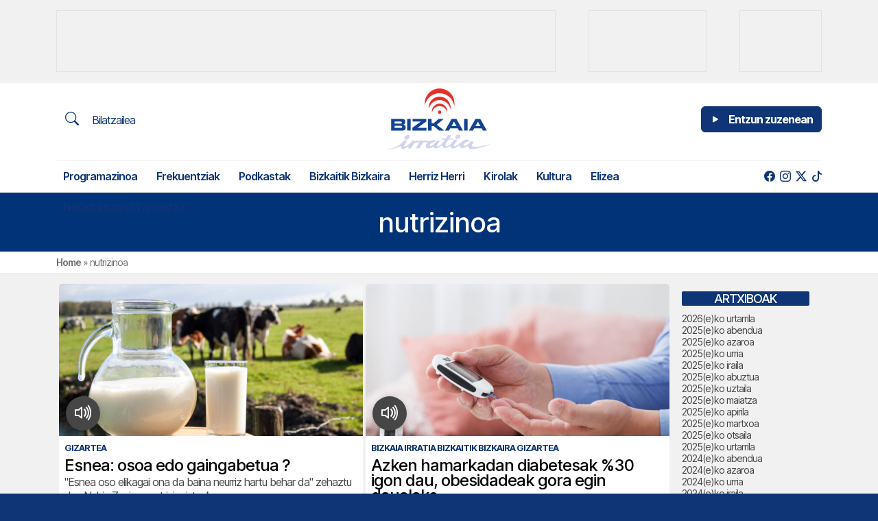

--- FILE ---
content_type: text/html; charset=UTF-8
request_url: https://bizkaiairratia.eus/tag/nutrizinoa/
body_size: 18965
content:
<!doctype html>
<html lang="eu">
<head>
	<meta charset="UTF-8">
	<meta name="viewport" content="width=device-width, initial-scale=1">
	<link rel="profile" href="https://gmpg.org/xfn/11">
	<meta name="theme-color" content="#d1d3ec">
	
		
	<meta name='robots' content='index, follow, max-image-preview:large, max-snippet:-1, max-video-preview:-1' />

	<!-- This site is optimized with the Yoast SEO plugin v26.8 - https://yoast.com/product/yoast-seo-wordpress/ -->
	<title>nutrizinoa-ko albisteak | Bizkaia Irratia</title>
	<link rel="canonical" href="https://bizkaiairratia.eus/tag/nutrizinoa/" />
	<meta property="og:locale" content="en_US" />
	<meta property="og:type" content="article" />
	<meta property="og:title" content="nutrizinoa-ko albisteak | Bizkaia Irratia" />
	<meta property="og:url" content="https://bizkaiairratia.eus/tag/nutrizinoa/" />
	<meta property="og:site_name" content="Bizkaia Irratia" />
	<meta property="og:image" content="https://birratia.mediasector.es/wp-content/uploads/2022/06/22200727/bizkaia-irratia.png" />
	<meta property="og:image:width" content="1200" />
	<meta property="og:image:height" content="600" />
	<meta property="og:image:type" content="image/png" />
	<meta name="twitter:card" content="summary_large_image" />
	<meta name="twitter:site" content="@bizkaiairratia" />
	<script type="application/ld+json" class="yoast-schema-graph">{"@context":"https://schema.org","@graph":[{"@type":"CollectionPage","@id":"https://bizkaiairratia.eus/tag/nutrizinoa/","url":"https://bizkaiairratia.eus/tag/nutrizinoa/","name":"nutrizinoa-ko albisteak | Bizkaia Irratia","isPartOf":{"@id":"https://bizkaiairratia.eus/#website"},"primaryImageOfPage":{"@id":"https://bizkaiairratia.eus/tag/nutrizinoa/#primaryimage"},"image":{"@id":"https://bizkaiairratia.eus/tag/nutrizinoa/#primaryimage"},"thumbnailUrl":"https://birratia.mediasector.es/wp-content/uploads/2023/02/06140415/ESNEA-e1675688683533.jpg","breadcrumb":{"@id":"https://bizkaiairratia.eus/tag/nutrizinoa/#breadcrumb"},"inLanguage":"eu"},{"@type":"ImageObject","inLanguage":"eu","@id":"https://bizkaiairratia.eus/tag/nutrizinoa/#primaryimage","url":"https://birratia.mediasector.es/wp-content/uploads/2023/02/06140415/ESNEA-e1675688683533.jpg","contentUrl":"https://birratia.mediasector.es/wp-content/uploads/2023/02/06140415/ESNEA-e1675688683533.jpg","width":2000,"height":1125,"caption":"Milk on wooden plate with cows on the background"},{"@type":"BreadcrumbList","@id":"https://bizkaiairratia.eus/tag/nutrizinoa/#breadcrumb","itemListElement":[{"@type":"ListItem","position":1,"name":"Home","item":"https://bizkaiairratia.eus/"},{"@type":"ListItem","position":2,"name":"nutrizinoa"}]},{"@type":"WebSite","@id":"https://bizkaiairratia.eus/#website","url":"https://bizkaiairratia.eus/","name":"Bizkaia Irratia","description":"Bizkaiko irratia","publisher":{"@id":"https://bizkaiairratia.eus/#organization"},"potentialAction":[{"@type":"SearchAction","target":{"@type":"EntryPoint","urlTemplate":"https://bizkaiairratia.eus/?s={search_term_string}"},"query-input":{"@type":"PropertyValueSpecification","valueRequired":true,"valueName":"search_term_string"}}],"inLanguage":"eu"},{"@type":"Organization","@id":"https://bizkaiairratia.eus/#organization","name":"Bizkaia Irratia","url":"https://bizkaiairratia.eus/","logo":{"@type":"ImageObject","inLanguage":"eu","@id":"https://bizkaiairratia.eus/#/schema/logo/image/","url":"https://birratia.mediasector.es/wp-content/uploads/2022/06/22200727/bizkaia-irratia.png","contentUrl":"https://birratia.mediasector.es/wp-content/uploads/2022/06/22200727/bizkaia-irratia.png","width":1200,"height":600,"caption":"Bizkaia Irratia"},"image":{"@id":"https://bizkaiairratia.eus/#/schema/logo/image/"},"sameAs":["https://facebook.com/bizkaiairratia","https://x.com/bizkaiairratia"]}]}</script>
	<!-- / Yoast SEO plugin. -->


<script id="wpp-js" src="https://bizkaiairratia.eus/wp-content/plugins/wordpress-popular-posts/assets/js/wpp.min.js?ver=7.3.6" data-sampling="0" data-sampling-rate="100" data-api-url="https://bizkaiairratia.eus/wp-json/wordpress-popular-posts" data-post-id="0" data-token="f236717938" data-lang="0" data-debug="0"></script>
<style id='wp-img-auto-sizes-contain-inline-css'>
img:is([sizes=auto i],[sizes^="auto," i]){contain-intrinsic-size:3000px 1500px}
/*# sourceURL=wp-img-auto-sizes-contain-inline-css */
</style>
<style id='wp-emoji-styles-inline-css'>

	img.wp-smiley, img.emoji {
		display: inline !important;
		border: none !important;
		box-shadow: none !important;
		height: 1em !important;
		width: 1em !important;
		margin: 0 0.07em !important;
		vertical-align: -0.1em !important;
		background: none !important;
		padding: 0 !important;
	}
/*# sourceURL=wp-emoji-styles-inline-css */
</style>
<style id='classic-theme-styles-inline-css'>
/*! This file is auto-generated */
.wp-block-button__link{color:#fff;background-color:#32373c;border-radius:9999px;box-shadow:none;text-decoration:none;padding:calc(.667em + 2px) calc(1.333em + 2px);font-size:1.125em}.wp-block-file__button{background:#32373c;color:#fff;text-decoration:none}
/*# sourceURL=/wp-includes/css/classic-themes.min.css */
</style>
<link rel='stylesheet' id='gn-frontend-gnfollow-style-css' href='https://bizkaiairratia.eus/wp-content/plugins/gn-publisher/assets/css/gn-frontend-gnfollow.min.css?ver=1.5.26' media='all' />
<link rel='stylesheet' id='radiopopular-style-css' href='https://bizkaiairratia.eus/wp-content/themes/bizkaiairratia/style.css?ver=0.94' media='all' />
            <style id="wpp-loading-animation-styles">@-webkit-keyframes bgslide{from{background-position-x:0}to{background-position-x:-200%}}@keyframes bgslide{from{background-position-x:0}to{background-position-x:-200%}}.wpp-widget-block-placeholder,.wpp-shortcode-placeholder{margin:0 auto;width:60px;height:3px;background:#dd3737;background:linear-gradient(90deg,#dd3737 0%,#571313 10%,#dd3737 100%);background-size:200% auto;border-radius:3px;-webkit-animation:bgslide 1s infinite linear;animation:bgslide 1s infinite linear}</style>
            <link rel="icon" href="https://birratia.mediasector.es/wp-content/uploads/2022/04/22200801/cropped-bizkaia-irratia-32x32.jpg" sizes="32x32" />
<link rel="icon" href="https://birratia.mediasector.es/wp-content/uploads/2022/04/22200801/cropped-bizkaia-irratia-192x192.jpg" sizes="192x192" />
<link rel="apple-touch-icon" href="https://birratia.mediasector.es/wp-content/uploads/2022/04/22200801/cropped-bizkaia-irratia-180x180.jpg" />
<meta name="msapplication-TileImage" content="https://birratia.mediasector.es/wp-content/uploads/2022/04/22200801/cropped-bizkaia-irratia-270x270.jpg" />

	<script src="https://cdnjs.cloudflare.com/ajax/libs/howler/2.2.3/howler.min.js"></script>
	<script src="https://cdn.jsdelivr.net/gh/arvgta/ajaxify@8.2.9/ajaxify.min.js"></script>

	<script>
    // Initialize ajaxify to make the player persistent over navigation
    let ajaxify = new Ajaxify({
        elements: '#page',
        selector: 'a:not(.no-ajaxy)',
        forms: 'form:not(.no-ajaxy)',
        prefetchoff: true,
        scrolltop: false,
        bodyClasses: true,
        alwayshints: "embed.js",
        cb: function() {
            setTimeout(function() {
                window.scrollTo({
                    top: 0,
                    behavior: 'smooth'
                });
            }, 100);

            // Trigger a custom event for other scripts to listen to
            document.dispatchEvent(new Event('ajaxifyLoaded'));
        }
    });
	</script>
</head>

<body class="archive tag tag-nutrizinoa tag-938 wp-theme-bizkaiairratia">

<div id="page" class="site ">
	
	<!-- Global site tag (gtag.js) - Google Analytics -->
<script async src="https://www.googletagmanager.com/gtag/js?id=G-NF3R5HWVBG"></script>
<script>
  window.dataLayer = window.dataLayer || [];
  function gtag(){dataLayer.push(arguments);}
  gtag('js', new Date());

  gtag('config', 'G-NF3R5HWVBG', {
	  send_page_view: false
	});
	
  gtag('event', 'page_view', {
		page_title: 'Esnea: osoa edo gaingabetua ?',
		page_location: 'https://bizkaiairratia.eus/tag/nutrizinoa',
		send_to: 'G-NF3R5HWVBG'
	  });
	  
	  	  
	  		
				
		
</script>
	<div class="cabecera p-0 sticky-top">
		
		<div id="publizidadea-goiko" class="bg-light py-3 d-none d-lg-flex">

			<div class="container d-flex justify-content-between">
			
				<!-- Revive Adserver Etiqueta iFrame - Generated with Revive Adserver v5.5.1 -->
				<iframe class="border border-gray" id='ad7bc7db' name='ad7bc7db' src='https://adserver.mediasector.es/www/delivery/afr.php?zoneid=5&amp;cb=29447' frameborder='0' scrolling='no' width='728' height='90' allow='autoplay'><a href='https://adserver.mediasector.es/www/delivery/ck.php?n=a9478c0e&amp;cb=31348' target='_blank'><img src='https://adserver.mediasector.es/www/delivery/avw.php?zoneid=5&amp;cb=60471&amp;n=a9478c0e' border='0' alt='' /></a></iframe>
				
				<!-- Posición especial para Lanbide -->
				<!-- Revive Adserver Etiqueta iFrame - Generated with Revive Adserver v5.5.1 -->
				<iframe class="border border-gray" id='a2ca03e6' name='a2ca03e6' src='https://adserver.mediasector.es/www/delivery/afr.php?zoneid=23&amp;cb=48420' frameborder='0' scrolling='no' width='172' height='90' allow='autoplay'><a href='https://adserver.mediasector.es/www/delivery/ck.php?n=a1b860e2&amp;cb=INSERT_RANDOM_NUMBER_HERE' target='_blank'><img src='https://adserver.mediasector.es/www/delivery/avw.php?zoneid=23&amp;cb=INSERT_RANDOM_NUMBER_HERE&amp;n=a1b860e2' border='0' alt='' /></a></iframe>
									
				<!-- Revive Adserver Etiqueta iFrame - Generated with Revive Adserver v5.5.1 -->
				<iframe class="d-none d-xl-block border border-gray" id='a5b548e3' name='a5b548e3' src='https://adserver.mediasector.es/www/delivery/afr.php?refresh=30&amp;zoneid=4&amp;cb=31446' frameborder='0' scrolling='no' width='120' height='90' allow='autoplay'><a href='https://adserver.mediasector.es/www/delivery/ck.php?n=a573ab3e&amp;cb=35295' target='_blank'><img src='https://adserver.mediasector.es/www/delivery/avw.php?zoneid=4&amp;cb=82017&amp;n=a573ab3e' border='0' alt='Publizidadea' height='90' width='120' style="min-height:90px" /></a></iframe>
				
			</div>

		</div>

		<header id="masthead" class="site-header">
	
			<div class="container-fluid container-xl">
				
				<div class="row">
					
					<div class="col-4 d-flex flex-column align-items-start my-auto py-auto">
	
						<!-- Menú hamburguesa para móvil -->
			
						<a id="noti-box" class="solomovil" onclick="toggleNav()" href="#">
							<i id="menu-barras" onclick="toggleMenuBar()" class="text-reset bi bi-list fs-3" aria-hidden="true"></i>
						</a>
						
						<!-- Bilatzailea -->
						
						<a class="btn btn-primary-outline text-primary d-none d-xl-block" href="/bilatu">
							<i class="text-reset bi bi-search text-primary fs-5 me-3"></i> Bilatzailea
						</a>
				
					</div>
				
				<div class="col-4 site-branding">
					
						
						<div class="site-title noselect py-2 position-relative">
							
							
							<a title="Bizkaia Irratia" href="https://bizkaiairratia.eus/" rel="home">
	
								<svg class="logo d-none d-lg-block m-auto" width="150px" height="auto" xmlns="http://www.w3.org/2000/svg" viewBox="0 0 736.98 439.23"><defs><style>.cls-1,.cls-2{fill:#124395;}.cls-1,.cls-3{fill-rule:evenodd;}.cls-3,.cls-4{fill:#d2d4ec;}.cls-5{fill:#e63027;}</style></defs><g id="Capa_2" data-name="Capa 2"><g id="Capa_1-2" data-name="Capa 1"><path class="cls-1" d="M129.63,282.13c0-18.05-6.84-19.57-18.26-21.31,11.2-2.28,15.44-6.74,15.44-20.33,0-16.19-9.35-20.87-23-20.87H25.83V303.1H106.7c12.28,0,22.93-3.15,22.93-21Zm-34-28.7H50.39V238.54H95.18c8.69,0,8.91,14.89.43,14.89Zm2.83,16.09c8.48,0,8.26,14.45-.22,14.45H50.39V269.52Z"/><polygon class="cls-2" points="165.3 303.1 165.3 219.62 140.52 219.62 140.52 303.1 165.3 303.1 165.3 303.1"/><polygon class="cls-2" points="278.68 303.1 278.68 283.54 214.77 283.54 277.27 238.1 277.27 219.62 179.33 219.62 179.33 237.67 239.66 237.67 177.7 283.1 177.7 303.1 278.68 303.1 278.68 303.1"/><polygon class="cls-2" points="405.45 303.1 352.84 260.82 402.51 219.62 365.77 219.62 330.77 250.06 315.45 250.06 315.45 219.62 290.23 219.62 290.23 303.1 315.45 303.1 315.45 270.82 330.77 270.82 368.71 303.1 405.45 303.1 405.45 303.1"/><path class="cls-1" d="M539.92,303.1l-46.74-83.48H458.61L411.66,303.1h28.26L448.4,288h55.22l8,15.1Zm-45.44-31.19H457.74L476,239l18.47,32.94Z"/><polygon class="cls-2" points="573.31 303.1 573.31 219.62 548.53 219.62 548.53 303.1 573.31 303.1 573.31 303.1"/><path class="cls-1" d="M711.15,303.1l-46.74-83.48H629.84l-47,83.48h28.26l8.48-15.1h55.21l8,15.1Zm-45.44-31.19H629L647.23,239l18.48,32.94Z"/><path class="cls-3" d="M0,437.06c1.64,4.27,8.4,1,14,.66s29.77-4.61,43.9-8.88,38-15,38-15-3.8,20.57,12.49,21.56,44.42-21.88,44.42-21.88l-5.26,11.68a4.17,4.17,0,0,0,0,3.62c1,1.64,3.29,4.6,5.26,4.27s8.22-1.64,10.52-2,4.93-.66,6.9-3.61,12-19.25,14.65-22.87,9.06-12.82,21.22-14.79a188.63,188.63,0,0,1,21.37-2.3l-19.72,35s-4.28,5.92,0,8.55c2.56,1.58,8.72-.11,13.63-.73,3.27-.42,6,.47,6.75.07,2-1,9.2-13.8,9.2-13.8S244.4,403.34,251,397.1c0,0,4.75-7.89,18.74-9.53s18.27-.33,18.27-.33-13.15,12.63-14.47,22.35,1,20.57,14.14,21.55,18.59-1.64,25.16-3.94,14.8-8.88,14.8-8.88-.15,12.66,14.32,12.49c27.79-.33,48.5-23.85,48.5-23.85S389.3,427.2,408,429.17c0,0,18.26-.15,30.1-8.22L450,412.88s-1.17,14.65,9.21,17.28,25-.66,36.2-8.22,20-13.34,20-13.34-1.46,16.3,12,19.58,31.74-4.42,40-9.53,9.53-6.43,9.53-6.43-2,24.51,26.15,25.17S733,405,733,405s9.53-4.93-1-2.63-58.7,13-74,15.3-33.57,3.95-44.42,1-14.46-6.76-5.59-18.26,12.82-16.91,7.24-18.08c-2.1-.44-4.9.82-7.57.65a33.46,33.46,0,0,1-8.54-1.82l-3.62.33s-14.94,19-29.77,27.13c-11.69,6.43-27.42,7.87-19.58-4.93,6.25-10.19,11.51-14.79,21.23-18.41,9.06-3.37,15.12-3.47,17.42-6.1s3.29-5.91-7.23-9.53-25.83.33-33.72,4.93-27.28,22.54-39,30.43-21.75,13.13-26.81,10.37c-7.56-4.13,1.13-14.79,11.5-28.45s10.71-12,9.72-14-4.79-3.95-7.09-3.62-4.93.66-6.24.33-4.28-2.3-6.58-2-2.3,1-3.94,3S458.19,396.77,447,404.33s-27.79,16.8-30.75,10.38-1.5-15.46,9.86-31.09,11-15.3,11-15.3,28.46-1,30.1-1,2-1.64,3.62-3.62,5.44-1.55,4.25-3.27c-.94-1.35-32.38-.34-32.38-.34l12.82-19.25s1.32-5.26-.33-5.59-3.29-1.64-4.27-.66-2.3,2.3-4.28,2-4.6-2-6.24-2.63-4.75-1.64-9.53,5.26-13.67,21.23-13.67,21.23H388.13s-1,.33.33,3.28,1,4.93,3.62,4.93h19.25s-11,17.28-20.57,26.82-26.66,25.2-35,21.88c-8.09-3.22.15-14.14,8.55-24.84s13.66-15.64,9.39-16.62-5.28.06-8.24-.59-7.07-1.39-10-.4-6.24,6.1-9.86,11-20.89,24.47-30.1,27.29-15.63,3.28-14.64-2.3,9.06-16.11,18.26-19.07c8-2.58,20.24-7.56,20.24-7.56s5.26-.19,3.61-6.43-13.15-9.21-27.79-4.27-18.6,6.9-18.6,6.9-7.89-2.63-12.82-3-4.27-.33-4.27-.33,3.76-5.59-11.36-2.63-13.48,4.6-13.48,4.6-3-4.93-6.24-4.27-1.46.05-4.28-1.64c-4.93-3-10,4.6-10,4.6a40.48,40.48,0,0,1-8.55.33c-4.6-.33-5.92-.33-5.92-.33s-.14-6.9-11.5-2.63-11.69,4.27-11.69,4.27-2.3-5.26-4.61-5.26-3.28.33-4.6.33-5.07-2-9.53,2.3-16.44,18.41-29.77,28.46S122,422.06,119.39,418.88c-2.26-2.76-2-6.33,3.63-14.22s14.14-22,14.14-22l1.31-2.15a5.8,5.8,0,0,0-1.31-3.29c-1.32-1.64-3-2.3-4.28-2s-2.63,1.31-4.27,1-3.29-3.95-7.23-3-5.92,3.94-8.22,6.24S98,398.89,81.75,408.6s-38.32,20.57-58.23,23.86-22.21,3-22.21,3L0,437.06Z"/><path class="cls-4" d="M147.2,335.26c-11.36-1-18.26,4.42-22.53,10.85s-5.78,18.92,6.24,22.53a21.68,21.68,0,0,0,15.64-2.95c7.88-4.93,13.81-13.58,10.84-21.88-1.64-4.61-3.93-7.86-10.19-8.55Z"/><path class="cls-4" d="M510,332.25c-11.36-1-18.26,4.42-22.54,10.85s-4.17,17.29,7.85,20.9a25.87,25.87,0,0,0,16.3-3.57c7.89-4.93,11.55-11.32,8.58-19.63-1.64-4.6-5-8.42-10.19-8.55Z"/><path class="cls-5" d="M331.47,128a55.1,55.1,0,0,1,95.71,46.44,55.1,55.1,0,0,0-108.72-2.87,55,55,0,0,1,13-43.57Z"/><path class="cls-5" d="M313.69,85.85a78.66,78.66,0,0,1,136.64,66.3,78.67,78.67,0,0,0-155.22-4.1,78.49,78.49,0,0,1,18.58-62.2Z"/><path class="cls-5" d="M292.9,36.53a106.21,106.21,0,0,1,184.5,89.52,106.22,106.22,0,0,0-209.58-5.54,105.91,105.91,0,0,1,25.08-84Z"/><path class="cls-5" d="M360.85,170.51a12.21,12.21,0,1,1,12.2,12.2,12.21,12.21,0,0,1-12.2-12.2Z"/></g></g></svg>
								
								<svg class="d-block m-auto d-lg-none mt-1" width="120" height="auto" viewBox="0 0 719 148" xmlns="http://www.w3.org/2000/svg" xmlns:xlink="http://www.w3.org/1999/xlink">
									<g id="Capa21">
										<g id="Capa1-2">
											<path id="Trazado" fill="#ffffff" fill-rule="evenodd" stroke="none" d="M 285.899994 46.199982 C 285.899994 32.899994 280.899994 31.799988 272.399994 30.5 C 280.700012 28.799988 283.799988 25.5 283.799988 15.5 C 283.799988 3.5 276.899994 0.100006 266.799988 0.100006 L 209.199997 0.100006 L 209.199997 61.699997 L 268.899994 61.699997 C 278 61.699997 285.899994 59.400009 285.899994 46.199982 L 285.899994 46.199982 Z M 260.799988 25 L 227.399994 25 L 227.399994 14 L 260.5 14 C 266.799988 14 267 25 260.799988 25 L 260.799988 25 Z M 262.899994 36.899994 C 269.200012 36.899994 269 47.600006 262.700012 47.600006 L 227.399994 47.600006 L 227.399994 36.899994 L 262.899994 36.899994 Z"/>
											<path id="path1" fill="#ffffff" stroke="none" d="M 312.200012 61.699997 L 312.200012 0.100006 L 293.899994 0.100006 L 293.899994 61.699997 L 312.200012 61.699997 Z"/>
											<path id="path2" fill="#ffffff" stroke="none" d="M 395.899994 61.699997 L 395.899994 47.299988 L 348.700012 47.299988 L 394.899994 13.699982 L 394.899994 0.100006 L 322.600006 0.100006 L 322.600006 13.399994 L 367.100006 13.399994 L 321.299988 46.899994 L 321.299988 61.699997 L 395.899994 61.699997 Z"/>
											<path id="path3" fill="#ffffff" stroke="none" d="M 489.5 61.699997 L 450.600006 30.5 L 487.299988 0.100006 L 460.200012 0.100006 L 434.399994 22.600006 L 423 22.600006 L 423 0.100006 L 404.399994 0.100006 L 404.399994 61.699997 L 423 61.699997 L 423 37.899994 L 434.399994 37.899994 L 462.399994 61.699997 L 489.5 61.699997 Z"/>
											<path id="path4" fill="#ffffff" fill-rule="evenodd" stroke="none" d="M 588.799988 61.699997 L 554.299988 0.100006 L 528.799988 0.100006 L 494.100006 61.699997 L 515 61.699997 L 521.299988 50.600006 L 562 50.600006 L 567.900024 61.699997 L 588.799988 61.699997 Z M 555.200012 38.699982 L 528.099976 38.699982 L 541.599976 14.399994 L 555.200012 38.699982 L 555.200012 38.699982 Z"/>
											<path id="path5" fill="#ffffff" stroke="none" d="M 613.400024 61.699997 L 613.400024 0.100006 L 595.099976 0.100006 L 595.099976 61.699997 L 613.400024 61.699997 Z"/>
											<path id="path6" fill="#ffffff" fill-rule="evenodd" stroke="none" d="M 715.200012 61.699997 L 680.700012 0.100006 L 655.200012 0.100006 L 620.5 61.699997 L 641.400024 61.699997 L 647.700012 50.600006 L 688.5 50.600006 L 694.400024 61.699997 L 715.200012 61.699997 Z M 681.599976 38.699982 L 654.5 38.699982 L 668 14.399994 L 681.599976 38.699982 L 681.599976 38.699982 Z"/>
											<path id="path7" fill="#ffffff" fill-rule="evenodd" stroke="none" d="M 174.899994 145.599991 C 176.100006 148.800003 181.100006 146.300003 185.199997 146.099991 C 189.300003 145.800003 207.199997 142.699997 217.600006 139.500015 C 228 136.300003 245.699997 128.400009 245.699997 128.400009 C 245.699997 128.400009 242.899994 143.599991 254.899994 144.300003 C 266.899994 145.000015 287.700012 128.100006 287.700012 128.100006 L 283.799988 136.699997 C 283.399994 137.500015 283.399994 138.500015 283.799988 139.400009 C 284.5 140.599991 286.200012 142.800003 287.700012 142.599991 C 289.200012 142.400009 293.799988 141.400009 295.5 141.099991 C 297.200012 140.800003 299.100006 140.599991 300.600006 138.400009 C 302.100006 136.199997 309.5 124.199997 311.399994 121.5 C 313.299988 118.800003 318.100006 112 327.100006 110.600006 C 332.299988 109.699997 337.600006 109.199997 342.899994 108.900009 L 328.299988 134.699997 C 328.299988 134.699997 325.100006 139.099991 328.299988 141.000015 C 330.200012 142.199997 334.700012 140.900009 338.399994 140.500015 C 340.799988 140.199997 342.799988 140.800003 343.399994 140.599991 C 344.899994 139.900009 350.200012 130.400009 350.200012 130.400009 C 350.200012 130.400009 355.399994 120.600006 360.299988 116 C 360.299988 116 363.799988 110.199997 374.100006 109 C 384.399994 107.800003 387.600006 108.800003 387.600006 108.800003 C 387.600006 108.800003 377.899994 118.100006 376.899994 125.300003 C 375.899994 132.500015 377.600006 140.500015 387.299988 141.199997 C 397 141.900009 401 140.000015 405.899994 138.300003 C 410.799988 136.599991 416.799988 131.699997 416.799988 131.699997 C 416.799988 131.699997 416.700012 141.000015 427.399994 140.900009 C 447.899994 140.699997 463.200012 123.300003 463.200012 123.300003 C 463.200012 123.300003 462.299988 138.199997 476.100006 139.699997 C 476.100006 139.699997 489.600006 139.599991 498.299988 133.599991 L 507.099976 127.600006 C 507.099976 127.600006 506.200012 138.400009 513.900024 140.400009 C 521.599976 142.400009 532.400024 139.900009 540.599976 134.300003 C 548.900024 128.699997 555.400024 124.5 555.400024 124.5 C 555.400024 124.5 554.299988 136.500015 564.299988 139.000015 C 574.200012 141.400009 587.700012 135.699997 593.799988 132.000015 C 599.900024 128.199997 600.799988 127.300003 600.799988 127.300003 C 600.799988 127.300003 599.299988 145.400009 620.099976 145.900009 C 640.900024 146.400009 716 122 716 122 C 716 122 723 118.400009 715.299988 120.100006 C 707.5 121.800003 672 129.699997 660.700012 131.400009 C 649.400024 133.099991 635.900024 134.300003 627.900024 132.099991 C 619.900024 129.900009 617.200012 127.100006 623.799988 118.600006 C 630.299988 110.100006 633.299988 106.100006 629.099976 105.300003 C 627.5 105 625.5 105.900009 623.5 105.800003 C 621.299988 105.600006 619.200012 105.199997 617.200012 104.5 L 614.5 104.699997 C 614.5 104.699997 603.5 118.699997 592.5 124.699997 C 583.900024 129.400009 572.299988 130.500015 578 121.100006 C 582.599976 113.600006 586.5 110.199997 593.700012 107.5 C 600.400024 105 604.900024 104.900009 606.599976 103 C 608.299988 101.100006 609 98.600006 601.299988 96 C 593.5 93.300003 582.200012 96.199997 576.400024 99.600006 C 570.599976 103 556.299988 116.199997 547.599976 122.100006 C 538.900024 127.900009 531.5 131.800003 527.799988 129.800003 C 522.200012 126.800003 528.599976 118.900009 536.299988 108.800003 C 544 98.699997 544.200012 99.900009 543.5 98.5 C 542.799988 97 540 95.600006 538.299988 95.800003 C 536.599976 96 534.700012 96.300003 533.700012 96 C 532.700012 95.699997 530.5 94.300003 528.799988 94.5 C 527.099976 94.699997 527.099976 95.199997 525.900024 96.699997 C 524.700012 98.199997 513.200012 116 504.900024 121.600006 C 496.600006 127.199997 484.399994 134.000015 482.200012 129.300003 C 480 124.600006 481.100006 117.900009 489.5 106.300003 C 497.899994 94.800003 497.600006 95 497.600006 95 C 497.600006 95 518.599976 94.300003 519.799988 94.300003 C 521 94.300003 521.299988 93.100006 522.5 91.600006 C 523.700012 90.100006 526.5 90.5 525.599976 89.199997 C 524.900024 88.199997 501.700012 88.900009 501.700012 88.900009 L 511.200012 74.699997 C 511.200012 74.699997 512.200012 70.800003 511 70.600006 C 509.799988 70.400009 508.599976 69.400009 507.799988 70.100006 C 507.099976 70.800003 506.099976 71.800003 504.599976 71.600006 C 503.099976 71.400009 501.200012 70.100006 500 69.699997 C 498.799988 69.199997 496.5 68.5 493 73.600006 C 489.5 78.699997 482.899994 89.300003 482.899994 89.300003 L 461.399994 89.300003 C 461.399994 89.300003 460.700012 89.5 461.600006 91.699997 C 462.5 93.900009 462.299988 95.300003 464.299988 95.300003 L 478.5 95.300003 C 478.5 95.300003 470.399994 108.100006 463.299988 115.100006 C 456.200012 122.100006 443.600006 133.699997 437.5 131.300003 C 431.5 128.900009 437.600006 120.900009 443.799988 113 C 450 105.100006 453.899994 101.5 450.700012 100.699997 C 447.5 100 446.799988 100.699997 444.600006 100.300003 C 442.399994 99.800003 439.399994 99.300003 437.200012 100 C 435 100.699997 432.600006 104.5 429.899994 108.100006 C 427.200012 111.699997 414.5 126.199997 407.700012 128.199997 C 400.899994 130.300003 396.200012 130.599991 396.899994 126.5 C 397.600006 122.400009 403.600006 114.600006 410.399994 112.400009 C 416.299988 110.5 425.299988 106.800003 425.299988 106.800003 C 425.299988 106.800003 429.200012 106.699997 428 102.100006 C 426.799988 97.5 418.299988 95.300003 407.5 98.900009 C 396.700012 102.5 393.799988 104 393.799988 104 C 393.799988 104 388 102.100006 384.299988 101.800003 C 380.600006 101.5 381.100006 101.600006 381.100006 101.600006 C 381.100006 101.600006 383.899994 97.5 372.700012 99.699997 C 361.5 101.900009 362.700012 103.100006 362.700012 103.100006 C 362.700012 103.100006 360.5 99.5 358.100006 99.900009 C 355.700012 100.400009 357 99.900009 354.899994 98.699997 C 351.299988 96.5 347.5 102.100006 347.5 102.100006 C 345.399994 102.400009 343.299988 102.5 341.200012 102.300003 C 337.799988 102.100006 336.799988 102.100006 336.799988 102.100006 C 336.799988 102.100006 336.700012 97 328.299988 100.199997 C 319.899994 103.400009 319.700012 103.400009 319.700012 103.400009 C 319.700012 103.400009 318 99.5 316.299988 99.5 C 314.600006 99.5 313.899994 99.699997 312.899994 99.699997 C 311.899994 99.699997 309.200012 98.199997 305.899994 101.400009 C 302.600006 104.600006 293.799988 115 283.899994 122.400009 C 274.100006 129.800003 264.700012 134.800003 262.799988 132.400009 C 261.100006 130.400009 261.299988 127.699997 265.5 121.900009 C 269.700012 116.100006 275.899994 105.699997 275.899994 105.699997 L 276.899994 104.100006 C 276.799988 103.199997 276.5 102.400009 275.899994 101.699997 C 274.899994 100.5 273.700012 100 272.700012 100.199997 C 271.799988 100.400009 270.799988 101.199997 269.5 100.900009 C 268.200012 100.600006 267.100006 98 264.200012 98.699997 C 261.299988 99.400009 259.799988 101.600006 258.100006 103.300003 C 256.399994 105 246.899994 117.600006 234.899994 124.800003 C 222.899994 132.000015 206.600006 140.000015 191.899994 142.400009 C 177.199997 144.800003 175.5 144.599991 175.5 144.599991 L 174.899994 145.599991 Z"/>
											<path id="path8" fill="#ffffff" stroke="none" d="M 283.600006 70.5 C 275.200012 69.800003 270.100006 73.800003 267 78.5 C 263.799988 83.199997 262.700012 92.5 271.600006 95.100006 C 275.600006 95.900009 279.700012 95.100006 283.100006 92.900009 C 288.899994 89.300003 293.299988 82.900009 291.100006 76.699997 C 289.899994 73.400009 288.200012 71 283.600006 70.5 Z"/>
											<path id="path9" fill="#ffffff" stroke="none" d="M 551.400024 68.300003 C 543 67.600006 537.900024 71.600006 534.799988 76.300003 C 531.599976 81 531.700012 89.100006 540.599976 91.699997 C 544.799988 92.199997 549 91.199997 552.599976 89.100006 C 558.400024 85.5 561.099976 80.699997 558.900024 74.600006 C 557.700012 71.199997 555.299988 68.400009 551.400024 68.300003 Z"/>
											<path id="path10" fill="#ffffff" stroke="none" d="M 52 103 C 68.099998 84.5 96 82.600006 114.5 98.600006 C 126.399994 108.900009 131.899994 124.800003 129 140.300003 C 125.699997 116.100006 103.400002 99.100006 79.099998 102.400009 C 60.199997 105 45.099998 119.300003 41.599998 138.000015 C 39.799999 125.400009 43.599998 112.600006 52 103 L 52 103 Z"/>
											<path id="path11" fill="#ffffff" stroke="none" d="M 37.700001 69.100006 C 60.599998 42.699982 100.599998 39.899994 126.899994 62.900009 C 143.899994 77.699997 151.699997 100.300003 147.5 122.400009 C 142.800003 87.800003 110.900002 63.600006 76.300003 68.300003 C 49.400002 72 27.799999 92.400009 22.700001 119.100006 C 20.299999 101.100006 25.700001 82.800003 37.700001 69.100006 Z"/>
											<path id="path12" fill="#ffffff" stroke="none" d="M 21 29.5 C 51.900002 -6.100006 105.900002 -9.899994 141.5 21.100006 C 164.399994 41 175 71.699997 169.399994 101.5 C 163 54.799988 120 22 73.199997 28.399994 C 36.900002 33.399994 7.700001 61 0.9 97 C -2.6 72.600006 4.8 48 21 29.5 L 21 29.5 Z"/>
											<path id="path13" fill="#ffffff" stroke="none" d="M 75.599998 137.199997 C 75.599998 131.800003 80 127.400009 85.400002 127.400009 C 90.800003 127.400009 95.199997 131.800003 95.199997 137.199997 C 95.199997 142.599991 90.800003 147.000015 85.400002 147.000015 C 85.400002 147.000015 85.400002 147.000015 85.400002 147.000015 C 80 147.000015 75.599998 142.599991 75.599998 137.199997 Z"/>
										</g>
									</g>
								</svg>
								
							</a>
	
						</div>
						
							
				</div>
				
				<!-- // Fin del branding // -->
					
					<div id="menuderecha" class="col-4 d-flex flex-column align-items-end my-auto">
					
							<!-- Botón de directo -->
							
								
	<div id="escucharendirecto" class="d-none d-xl-block">
		<button
			class="playLiveButton btn btn-primary escucharendirecto"
			data-stream="https://server12.mediasector.es/listen/bizkaia_irratia/bizkaiairratia.mp3"
			data-mode="live"
			data-channel="Bizkaia Irratia"
			data-title="Athleticen partiduen erretransmisinoa"
			data-image="https://birratia.mediasector.es/wp-content/uploads/2022/04/22200128/JOKOAN-1-100x100.jpg"
			onclick="_paq.push(['trackEvent', 'Inicio de directo', 'Athleticen partiduen erretransmisinoa', 'Clic en directo desde la cabecera']);" >
			<i class="d-none d-xl-inline bi bi-play-fill parpadeando" aria-hidden="true"></i>
			<span class="ms-2 fw-bold"> Entzun zuzenean</span>
		</button>
	</div>
	
	<div id="escucharendirectomovil" class="d-block text-right d-xl-none">
		<button
			class="playLiveButton btn btn-link text-white escucharendirecto"
			data-stream="https://server12.mediasector.es/listen/bizkaia_irratia/bizkaiairratia.mp3"
			data-mode="live"
			data-channel="Bizkaia Irratia"
			onclick="_paq.push(['trackEvent', 'Inicio de directo', 'Athleticen partiduen erretransmisinoa', 'Clic en directo desde la cabecera']);" >
			<i class="d-xl-none bi bi-play-circle parpadeando fs-3" aria-hidden="true"></i>
		</button>
	</div>							
					
					</div>
					
				</div>
	
			</div>
	
			<div class="clear"></div>
	
			<div id="menuprincipal">
	
				<div class="container-fluid container-xl">
					
					<hr class="m-0 p-0 mt-2 d-none d-lg-block">
	
					<nav id="nav-box" class="main-navigation">
	
						<!-- Menú principal -->
	
						<div class="menu-menu-nagusia-container"><ul id="primary-menu" class="menu"><li id="menu-item-281" class="menu-item menu-item-type-post_type_archive menu-item-object-programacion menu-item-281"><a href="https://bizkaiairratia.eus/programazinoa/">Programazinoa</a></li>
<li id="menu-item-28293" class="menu-item menu-item-type-custom menu-item-object-custom menu-item-28293"><a href="https://bizkaiairratia.eus/frekuentziak/">Frekuentziak</a></li>
<li id="menu-item-482" class="menu-item menu-item-type-post_type_archive menu-item-object-programas menu-item-has-children menu-item-482"><a href="https://bizkaiairratia.eus/irratsaioak/">Podkastak</a>
<ul class="sub-menu">
	<li id="menu-item-564" class="menu-item menu-item-type-post_type menu-item-object-programas menu-item-564"><a href="https://bizkaiairratia.eus/irratsaioak/zorionagurrak/">Zorionagurrak</a></li>
	<li id="menu-item-726" class="menu-item menu-item-type-post_type menu-item-object-programas menu-item-726"><a href="https://bizkaiairratia.eus/irratsaioak/goizeko-izarretan/">Goizeko Izarretan</a></li>
	<li id="menu-item-724" class="menu-item menu-item-type-post_type menu-item-object-programas menu-item-724"><a href="https://bizkaiairratia.eus/irratsaioak/lau-haizetara/">Lau Haizetara</a></li>
	<li id="menu-item-725" class="menu-item menu-item-type-post_type menu-item-object-programas menu-item-725"><a href="https://bizkaiairratia.eus/irratsaioak/egunez-egun/">Egunez egun</a></li>
	<li id="menu-item-565" class="menu-item menu-item-type-post_type menu-item-object-programas menu-item-565"><a href="https://bizkaiairratia.eus/irratsaioak/aupa-bizkaia/">Aupa Bizkaia</a></li>
	<li id="menu-item-723" class="menu-item menu-item-type-post_type menu-item-object-programas menu-item-723"><a href="https://bizkaiairratia.eus/irratsaioak/jokoan/">Jokoan</a></li>
	<li id="menu-item-566" class="menu-item menu-item-type-post_type menu-item-object-programas menu-item-566"><a href="https://bizkaiairratia.eus/irratsaioak/zortziko-txikia-2/">Zortziko Txikia</a></li>
	<li id="menu-item-727" class="menu-item menu-item-type-post_type menu-item-object-programas menu-item-727"><a href="https://bizkaiairratia.eus/irratsaioak/irakurrieran/">Irakurrieran</a></li>
	<li id="menu-item-722" class="menu-item menu-item-type-post_type menu-item-object-programas menu-item-722"><a href="https://bizkaiairratia.eus/irratsaioak/kantuka-eta-kontuka/">Kantuka eta kontuka</a></li>
</ul>
</li>
<li id="menu-item-484" class="menu-item menu-item-type-taxonomy menu-item-object-category menu-item-484"><a href="https://bizkaiairratia.eus/category/bizkaitik-bizkaira/">Bizkaitik Bizkaira</a></li>
<li id="menu-item-721" class="menu-item menu-item-type-post_type menu-item-object-programas menu-item-721"><a href="https://bizkaiairratia.eus/irratsaioak/herriz-herri/">Herriz Herri</a></li>
<li id="menu-item-487" class="menu-item menu-item-type-post_type menu-item-object-programas menu-item-487"><a href="https://bizkaiairratia.eus/irratsaioak/jokoan/">Kirolak</a></li>
<li id="menu-item-933" class="menu-item menu-item-type-taxonomy menu-item-object-category menu-item-has-children menu-item-933"><a href="https://bizkaiairratia.eus/category/kulturea/">Kultura</a>
<ul class="sub-menu">
	<li id="menu-item-1804" class="menu-item menu-item-type-post_type menu-item-object-programas menu-item-1804"><a href="https://bizkaiairratia.eus/irratsaioak/euskera-hobetzen/">Euskera Hobetzen</a></li>
	<li id="menu-item-5670" class="menu-item menu-item-type-custom menu-item-object-custom menu-item-5670"><a href="https://bizkaiairratia.eus/category/kulturea/zortziko-txikia/">Zortziko Txikia</a></li>
</ul>
</li>
<li id="menu-item-569" class="menu-item menu-item-type-taxonomy menu-item-object-category menu-item-has-children menu-item-569"><a href="https://bizkaiairratia.eus/category/elizea/">Elizea</a>
<ul class="sub-menu">
	<li id="menu-item-572" class="menu-item menu-item-type-post_type menu-item-object-programas menu-item-572"><a href="https://bizkaiairratia.eus/irratsaioak/mezea/">Entzun mezea euskera</a></li>
</ul>
</li>
<li id="menu-item-28292" class="menu-item menu-item-type-taxonomy menu-item-object-category menu-item-28292"><a href="https://bizkaiairratia.eus/category/nekazaritza-eta-arrantza/">Nekazaritza eta arrantza</a></li>
</ul></div>						
						<!-- Redes sociales -->
	
													
							<ul id="redessociales">
	
								<li class="d-none"><span class="siguenos text-primary">Gizarte-sareak</span></li>
	
								<li onclick="ga('send', 'event', 'Botones sociales', 'Seguir en Facebook', 'Cabecera', 1);"><a target="_blank" class="text-primary" title="Bizkaia Irratia Facebook-en" href="https://facebook.com/bizkaiairratia"><i class="text-reset bi bi-facebook" aria-hidden="true"></i><span class="d-none">Bizkaia Irratia Facebook-en</span></a></li>								<li onclick="ga('send', 'event', 'Botones sociales', 'Seguir en Instagram', 'Cabecera', 1);"><a target="_blank" class="text-primary" title="Bizkaia Irratia Instagram" href="https://www.instagram.com/bizkaiairratia/"><i class="text-reset bi bi-instagram" aria-hidden="true"></i><span class="d-none">Bizkaia Irratia Instagram-en</span></a></li>								<li onclick="ga('send', 'event', 'Botones sociales', 'Seguir en Twitter', 'Cabecera', 1);"><a target="_blank" class="text-primary" title="Bizkaia Irratia Twitter" href="https://twitter.com/bizkaiairratia"><i class="text-reset bi bi-twitter-x" aria-hidden="true"></i><span class="d-none">Bizkaia Irratia Twitter-en</span></a></li>																																<li onclick="ga('send', 'event', 'Botones sociales', 'Seguir en TikTok', 'Cabecera', 1);"><a target="_blank" class="text-primary" title="Bizkaia Irratia TikTok-en" href="https://www.tiktok.com/@bizkaiairratia"><i class="text-reset bi bi-tiktok" aria-hidden="true"></i><span class="d-none">Bizkaia Irratia Twitch</span></a></li>	
							</ul>
	
																	</nav><!-- #site-navigation -->
	
				</div>
	
			</div>
	
		</header><!-- #masthead -->
	
	<hr class="m-0 p-0">
	
	</div> <!-- .cabecera -->

<header class="page-header">
	<h1 class="entry-title text-center">nutrizinoa</h1>
</header><!-- .page-header -->

<div class="contenedor breadcrumb">
	
	<div class="container">
		
		<p id="breadcrumbs"><span><span><a href="https://bizkaiairratia.eus/">Home</a></span> » <span class="breadcrumb_last" aria-current="page">nutrizinoa</span></span></p>		
	</div>
	
</div>

<div class="contenedor fondogris">
				
	<div class="container doscolumnas">
	
	<main id="primary columna1" class="site-main">
		
		<div class="contenedornoticias">
			
			<div class="container">
				
				<div class="categorydescription"></div>
				
								
						
		
				
<article class="unanoticia">
<a href="https://bizkaiairratia.eus/podcast/esnea-osoa-edo-gaingabetua/">
	
	<div class="imagennoticia">
	
				
		<img width="700" height="350" src="https://birratia.mediasector.es/wp-content/uploads/2023/02/06140415/ESNEA-e1675688683533-700x350.jpg" class="attachment-noticiaportada size-noticiaportada wp-post-image" alt="" decoding="async" fetchpriority="high" />		
				
							
	</div>
	
		
		<div class="formato-reproductor audio-principal">
			
				    		    					
			<div class="play">
				<button class="playOndemandButton align-self-center btn	btn-link text-white text-decoration-none fw-semibold m-0 p-0"
					data-stream="https://birratia.mediasector.es/wp-content/uploads/2023/02/06140519/NAHIA-ZEZIAGA-Copia.mp3"
					data-mode="ondemand"
					data-title="Esnea: osoa edo gaingabetua ?"
					data-image="https://birratia.mediasector.es/wp-content/uploads/2022/04/09133815/LAU_neutro-100x100.jpg"
					onclick="trackMatomoEvent('inicio_de_audio', 'Esnea: osoa edo gaingabetua ?', 'Cabecera', 1); return true;"
					title="Entzun podkast-a Esnea: osoa edo gaingabetua ?">
					<i class="bi bi-volume-up"></i> <span class="ps-2 d-none">Entzun podkast-a</span>
				</button>
			</div>
		
		</div>
		
		
		
				
		
		
	<div class="textonoticia">
		<div class="categoria">
			Gizartea 		</div>
		<h3>Esnea: osoa edo gaingabetua ?</h3>
		<span class="subtitulo">"Esnea oso elikagai ona da baina neurriz hartu behar da" zehaztu dau Nahia Zeziaga nutrizionisteak</span>
		
		<span class="fecha">6/02/2023 • 14:07  • Bizkaia Irratia</span>
		
		
				
	</div>
</a>

</article>
		
						
		
				
<article class="unanoticia">
<a href="https://bizkaiairratia.eus/podcast/azken-hamarkadan-diabetesa-0-igo-da-obesidadeak-gora-egin-daualako/">
	
	<div class="imagennoticia">
	
				
		<img width="700" height="350" src="https://birratia.mediasector.es/wp-content/uploads/2022/11/22195446/DIABETES-e1668414084244-700x350.jpg" class="attachment-noticiaportada size-noticiaportada wp-post-image" alt="" decoding="async" />		
				
							
	</div>
	
		
		<div class="formato-reproductor audio-principal">
			
				    		    					
			<div class="play">
				<button class="playOndemandButton align-self-center btn	btn-link text-white text-decoration-none fw-semibold m-0 p-0"
					data-stream="https://birratia.mediasector.es/wp-content/uploads/2022/11/22195446/VICTOR-DE-DIEGO.mp3"
					data-mode="ondemand"
					data-title="Azken hamarkadan diabetesak %30 igon dau, obesidadeak gora egin daualako"
					data-image="https://birratia.mediasector.es/wp-content/uploads/2022/04/09133815/LAU_neutro-100x100.jpg"
					onclick="trackMatomoEvent('inicio_de_audio', 'Azken hamarkadan diabetesak %30 igon dau, obesidadeak gora egin daualako', 'Cabecera', 1); return true;"
					title="Entzun podkast-a Azken hamarkadan diabetesak %30 igon dau, obesidadeak gora egin daualako">
					<i class="bi bi-volume-up"></i> <span class="ps-2 d-none">Entzun podkast-a</span>
				</button>
			</div>
		
		</div>
		
		
		
				
		
		
	<div class="textonoticia">
		<div class="categoria">
			Bizkaia Irratia Bizkaitik Bizkaira Gizartea 		</div>
		<h3>Azken hamarkadan diabetesak %30 igon dau, obesidadeak gora egin daualako</h3>
		<span class="subtitulo">Diabetesa saihesteko elikadurea zaindu behar da, baita kirola egin be</span>
		
		<span class="fecha">14/11/2022 • 09:27  • Bizkaia Irratia</span>
		
		
				
	</div>
</a>

</article>
		
							
			</div>
				
		</div>
	
		<div class="navposts nav-previous alignleft"></div>
		<div class="navposts nav-next alignright"></div>
		
		<div class="clear"></div>
		
	</main><!-- #main -->


<aside id="secondary" class="widget-area">
	<section id="archives-2" class="widget widget_archive"><h2 class="widget-title">Artxiboak</h2>
			<ul>
					<li><a href='https://bizkaiairratia.eus/2026/01/'>2026(e)ko urtarrila</a></li>
	<li><a href='https://bizkaiairratia.eus/2025/12/'>2025(e)ko abendua</a></li>
	<li><a href='https://bizkaiairratia.eus/2025/11/'>2025(e)ko azaroa</a></li>
	<li><a href='https://bizkaiairratia.eus/2025/10/'>2025(e)ko urria</a></li>
	<li><a href='https://bizkaiairratia.eus/2025/09/'>2025(e)ko iraila</a></li>
	<li><a href='https://bizkaiairratia.eus/2025/08/'>2025(e)ko abuztua</a></li>
	<li><a href='https://bizkaiairratia.eus/2025/07/'>2025(e)ko uztaila</a></li>
	<li><a href='https://bizkaiairratia.eus/2025/05/'>2025(e)ko maiatza</a></li>
	<li><a href='https://bizkaiairratia.eus/2025/04/'>2025(e)ko apirila</a></li>
	<li><a href='https://bizkaiairratia.eus/2025/03/'>2025(e)ko martxoa</a></li>
	<li><a href='https://bizkaiairratia.eus/2025/02/'>2025(e)ko otsaila</a></li>
	<li><a href='https://bizkaiairratia.eus/2025/01/'>2025(e)ko urtarrila</a></li>
	<li><a href='https://bizkaiairratia.eus/2024/12/'>2024(e)ko abendua</a></li>
	<li><a href='https://bizkaiairratia.eus/2024/11/'>2024(e)ko azaroa</a></li>
	<li><a href='https://bizkaiairratia.eus/2024/10/'>2024(e)ko urria</a></li>
	<li><a href='https://bizkaiairratia.eus/2024/09/'>2024(e)ko iraila</a></li>
	<li><a href='https://bizkaiairratia.eus/2024/08/'>2024(e)ko abuztua</a></li>
	<li><a href='https://bizkaiairratia.eus/2024/07/'>2024(e)ko uztaila</a></li>
	<li><a href='https://bizkaiairratia.eus/2024/06/'>2024(e)ko ekaina</a></li>
	<li><a href='https://bizkaiairratia.eus/2024/05/'>2024(e)ko maiatza</a></li>
	<li><a href='https://bizkaiairratia.eus/2024/04/'>2024(e)ko apirila</a></li>
	<li><a href='https://bizkaiairratia.eus/2024/03/'>2024(e)ko martxoa</a></li>
	<li><a href='https://bizkaiairratia.eus/2024/02/'>2024(e)ko otsaila</a></li>
	<li><a href='https://bizkaiairratia.eus/2024/01/'>2024(e)ko urtarrila</a></li>
	<li><a href='https://bizkaiairratia.eus/2023/12/'>2023(e)ko abendua</a></li>
	<li><a href='https://bizkaiairratia.eus/2023/11/'>2023(e)ko azaroa</a></li>
	<li><a href='https://bizkaiairratia.eus/2023/10/'>2023(e)ko urria</a></li>
	<li><a href='https://bizkaiairratia.eus/2023/09/'>2023(e)ko iraila</a></li>
	<li><a href='https://bizkaiairratia.eus/2023/08/'>2023(e)ko abuztua</a></li>
	<li><a href='https://bizkaiairratia.eus/2023/07/'>2023(e)ko uztaila</a></li>
	<li><a href='https://bizkaiairratia.eus/2023/06/'>2023(e)ko ekaina</a></li>
	<li><a href='https://bizkaiairratia.eus/2023/05/'>2023(e)ko maiatza</a></li>
	<li><a href='https://bizkaiairratia.eus/2023/04/'>2023(e)ko apirila</a></li>
	<li><a href='https://bizkaiairratia.eus/2023/03/'>2023(e)ko martxoa</a></li>
	<li><a href='https://bizkaiairratia.eus/2023/02/'>2023(e)ko otsaila</a></li>
	<li><a href='https://bizkaiairratia.eus/2023/01/'>2023(e)ko urtarrila</a></li>
	<li><a href='https://bizkaiairratia.eus/2022/12/'>2022(e)ko abendua</a></li>
	<li><a href='https://bizkaiairratia.eus/2022/11/'>2022(e)ko azaroa</a></li>
	<li><a href='https://bizkaiairratia.eus/2022/10/'>2022(e)ko urria</a></li>
			</ul>

			</section><section id="tag_cloud-2" class="widget widget_tag_cloud"><h2 class="widget-title">Etiketak</h2><div class="tagcloud"><a href="https://bizkaiairratia.eus/tag/adolfo-arejita/" class="tag-cloud-link tag-link-144 tag-link-position-1" style="font-size: 12.776470588235pt;" aria-label="Adolfo Arejita (108 elementu)">Adolfo Arejita</a>
<a href="https://bizkaiairratia.eus/tag/antzerkia/" class="tag-cloud-link tag-link-2143 tag-link-position-2" style="font-size: 10.470588235294pt;" aria-label="antzerkia (78 elementu)">antzerkia</a>
<a href="https://bizkaiairratia.eus/tag/athletic/" class="tag-cloud-link tag-link-297 tag-link-position-3" style="font-size: 9.8117647058824pt;" aria-label="Athletic (71 elementu)">Athletic</a>
<a href="https://bizkaiairratia.eus/tag/athletic-club/" class="tag-cloud-link tag-link-37 tag-link-position-4" style="font-size: 15.741176470588pt;" aria-label="Athletic Club (164 elementu)">Athletic Club</a>
<a href="https://bizkaiairratia.eus/tag/bermeo/" class="tag-cloud-link tag-link-1228 tag-link-position-5" style="font-size: 10.305882352941pt;" aria-label="Bermeo (76 elementu)">Bermeo</a>
<a href="https://bizkaiairratia.eus/tag/bertsolaritza/" class="tag-cloud-link tag-link-682 tag-link-position-6" style="font-size: 8.8235294117647pt;" aria-label="bertsolaritza (62 elementu)">bertsolaritza</a>
<a href="https://bizkaiairratia.eus/tag/bilbo/" class="tag-cloud-link tag-link-14 tag-link-position-7" style="font-size: 15.905882352941pt;" aria-label="Bilbo (168 elementu)">Bilbo</a>
<a href="https://bizkaiairratia.eus/tag/bilboko-eleizbarrutia/" class="tag-cloud-link tag-link-159 tag-link-position-8" style="font-size: 13.6pt;" aria-label="Bilboko Eleizbarrutia (122 elementu)">Bilboko Eleizbarrutia</a>
<a href="https://bizkaiairratia.eus/tag/bizkaia/" class="tag-cloud-link tag-link-173 tag-link-position-9" style="font-size: 17.552941176471pt;" aria-label="bizkaia (212 elementu)">bizkaia</a>
<a href="https://bizkaiairratia.eus/tag/bizkaiko-foru-aldundia/" class="tag-cloud-link tag-link-209 tag-link-position-10" style="font-size: 8.9882352941176pt;" aria-label="bizkaiko foru aldundia (64 elementu)">bizkaiko foru aldundia</a>
<a href="https://bizkaiairratia.eus/tag/durango/" class="tag-cloud-link tag-link-226 tag-link-position-11" style="font-size: 8pt;" aria-label="Durango (55 elementu)">Durango</a>
<a href="https://bizkaiairratia.eus/tag/ehu/" class="tag-cloud-link tag-link-81 tag-link-position-12" style="font-size: 13.764705882353pt;" aria-label="EHU (126 elementu)">EHU</a>
<a href="https://bizkaiairratia.eus/tag/euskal-musika/" class="tag-cloud-link tag-link-1982 tag-link-position-13" style="font-size: 10.470588235294pt;" aria-label="euskal musika (78 elementu)">euskal musika</a>
<a href="https://bizkaiairratia.eus/tag/euskaltzaindia/" class="tag-cloud-link tag-link-830 tag-link-position-14" style="font-size: 10.470588235294pt;" aria-label="euskaltzaindia (78 elementu)">euskaltzaindia</a>
<a href="https://bizkaiairratia.eus/tag/euskera/" class="tag-cloud-link tag-link-5 tag-link-position-15" style="font-size: 17.223529411765pt;" aria-label="Euskera (205 elementu)">Euskera</a>
<a href="https://bizkaiairratia.eus/tag/euskera-hobetzen/" class="tag-cloud-link tag-link-1192 tag-link-position-16" style="font-size: 11.129411764706pt;" aria-label="Euskera Hobetzen (87 elementu)">Euskera Hobetzen</a>
<a href="https://bizkaiairratia.eus/tag/eusko-jaurlaritza/" class="tag-cloud-link tag-link-10 tag-link-position-17" style="font-size: 10.964705882353pt;" aria-label="Eusko Jaurlaritza (84 elementu)">Eusko Jaurlaritza</a>
<a href="https://bizkaiairratia.eus/tag/farmazia-tartea/" class="tag-cloud-link tag-link-5880 tag-link-position-18" style="font-size: 9.6470588235294pt;" aria-label="Farmazia tartea (70 elementu)">Farmazia tartea</a>
<a href="https://bizkaiairratia.eus/tag/futbola/" class="tag-cloud-link tag-link-40 tag-link-position-19" style="font-size: 14.917647058824pt;" aria-label="futbola (148 elementu)">futbola</a>
<a href="https://bizkaiairratia.eus/tag/gernika/" class="tag-cloud-link tag-link-186 tag-link-position-20" style="font-size: 10.141176470588pt;" aria-label="Gernika (75 elementu)">Gernika</a>
<a href="https://bizkaiairratia.eus/tag/herriz-herri/" class="tag-cloud-link tag-link-191 tag-link-position-21" style="font-size: 12.611764705882pt;" aria-label="Herriz Herri (106 elementu)">Herriz Herri</a>
<a href="https://bizkaiairratia.eus/tag/irakurrieran/" class="tag-cloud-link tag-link-503 tag-link-position-22" style="font-size: 9.4823529411765pt;" aria-label="Irakurrieran (68 elementu)">Irakurrieran</a>
<a href="https://bizkaiairratia.eus/tag/juan-del-arco/" class="tag-cloud-link tag-link-5881 tag-link-position-23" style="font-size: 9.6470588235294pt;" aria-label="Juan del Arco (69 elementu)">Juan del Arco</a>
<a href="https://bizkaiairratia.eus/tag/kirola/" class="tag-cloud-link tag-link-791 tag-link-position-24" style="font-size: 14.917647058824pt;" aria-label="kirola (146 elementu)">kirola</a>
<a href="https://bizkaiairratia.eus/tag/kultura/" class="tag-cloud-link tag-link-152 tag-link-position-25" style="font-size: 11.129411764706pt;" aria-label="kultura (87 elementu)">kultura</a>
<a href="https://bizkaiairratia.eus/tag/kulturea/" class="tag-cloud-link tag-link-66 tag-link-position-26" style="font-size: 13.764705882353pt;" aria-label="Kulturea (124 elementu)">Kulturea</a>
<a href="https://bizkaiairratia.eus/tag/labayru-fundazioa/" class="tag-cloud-link tag-link-5578 tag-link-position-27" style="font-size: 10.141176470588pt;" aria-label="labayru fundazioa (75 elementu)">labayru fundazioa</a>
<a href="https://bizkaiairratia.eus/tag/lekeitio/" class="tag-cloud-link tag-link-21 tag-link-position-28" style="font-size: 15.082352941176pt;" aria-label="Lekeitio (150 elementu)">Lekeitio</a>
<a href="https://bizkaiairratia.eus/tag/literaturea/" class="tag-cloud-link tag-link-501 tag-link-position-29" style="font-size: 9.1529411764706pt;" aria-label="literaturea (65 elementu)">literaturea</a>
<a href="https://bizkaiairratia.eus/tag/meza/" class="tag-cloud-link tag-link-7162 tag-link-position-30" style="font-size: 18.376470588235pt;" aria-label="meza (241 elementu)">meza</a>
<a href="https://bizkaiairratia.eus/tag/meza-euskaraz/" class="tag-cloud-link tag-link-8055 tag-link-position-31" style="font-size: 8.4941176470588pt;" aria-label="meza euskaraz (59 elementu)">meza euskaraz</a>
<a href="https://bizkaiairratia.eus/tag/meza-euskeraz/" class="tag-cloud-link tag-link-15 tag-link-position-32" style="font-size: 16.894117647059pt;" aria-label="meza euskeraz (196 elementu)">meza euskeraz</a>
<a href="https://bizkaiairratia.eus/tag/mezea/" class="tag-cloud-link tag-link-8322 tag-link-position-33" style="font-size: 15.411764705882pt;" aria-label="mezea (158 elementu)">mezea</a>
<a href="https://bizkaiairratia.eus/tag/musika/" class="tag-cloud-link tag-link-85 tag-link-position-34" style="font-size: 14.094117647059pt;" aria-label="musika (130 elementu)">musika</a>
<a href="https://bizkaiairratia.eus/tag/netflix/" class="tag-cloud-link tag-link-1945 tag-link-position-35" style="font-size: 12.611764705882pt;" aria-label="Netflix (107 elementu)">Netflix</a>
<a href="https://bizkaiairratia.eus/tag/osasuna/" class="tag-cloud-link tag-link-100 tag-link-position-36" style="font-size: 9.3176470588235pt;" aria-label="osasuna (67 elementu)">osasuna</a>
<a href="https://bizkaiairratia.eus/tag/prime-video/" class="tag-cloud-link tag-link-2262 tag-link-position-37" style="font-size: 11.952941176471pt;" aria-label="prime video (96 elementu)">prime video</a>
<a href="https://bizkaiairratia.eus/tag/urtebetetzea/" class="tag-cloud-link tag-link-1628 tag-link-position-38" style="font-size: 8pt;" aria-label="urtebetetzea (55 elementu)">urtebetetzea</a>
<a href="https://bizkaiairratia.eus/tag/zesta/" class="tag-cloud-link tag-link-399 tag-link-position-39" style="font-size: 8.9882352941176pt;" aria-label="zesta (64 elementu)">zesta</a>
<a href="https://bizkaiairratia.eus/tag/zinea/" class="tag-cloud-link tag-link-2351 tag-link-position-40" style="font-size: 14.588235294118pt;" aria-label="zinea (141 elementu)">zinea</a>
<a href="https://bizkaiairratia.eus/tag/zinema/" class="tag-cloud-link tag-link-919 tag-link-position-41" style="font-size: 12.611764705882pt;" aria-label="zinema (106 elementu)">zinema</a>
<a href="https://bizkaiairratia.eus/tag/zine-tartea/" class="tag-cloud-link tag-link-2693 tag-link-position-42" style="font-size: 12.776470588235pt;" aria-label="Zine tartea (108 elementu)">Zine tartea</a>
<a href="https://bizkaiairratia.eus/tag/zorionagurrak/" class="tag-cloud-link tag-link-4134 tag-link-position-43" style="font-size: 22pt;" aria-label="zorionagurrak (395 elementu)">zorionagurrak</a>
<a href="https://bizkaiairratia.eus/tag/zorionak/" class="tag-cloud-link tag-link-325 tag-link-position-44" style="font-size: 17.388235294118pt;" aria-label="zorionak (210 elementu)">zorionak</a>
<a href="https://bizkaiairratia.eus/tag/zorionak-emon/" class="tag-cloud-link tag-link-4142 tag-link-position-45" style="font-size: 20.352941176471pt;" aria-label="zorionak emon (317 elementu)">zorionak emon</a></div>
</section>
		<section id="recent-posts-2" class="widget widget_recent_entries">
		<h2 class="widget-title">Albisteak</h2>
		<ul>
											<li>
					<a href="https://bizkaiairratia.eus/2026/01/bueltan-da-zapatuero-mallabiako-gazteentzako-jarduera-programa/">Bueltan da &#8216;Zapatuero&#8217;, Mallabiako gazteentzako jarduera programa</a>
									</li>
											<li>
					<a href="https://bizkaiairratia.eus/2026/01/gogoaren-indarra/">Gogoaren indarra</a>
									</li>
											<li>
					<a href="https://bizkaiairratia.eus/2026/01/fernando-gonzalez-la-revelia-jatetxeko-sukaldaria-aurtengo-sagardo-denboraldiaren-aitabitxia/">Fernando Gonzalez La Revelía jatetxeko sukaldaria aurtengo sagardo denboraldiaren aitabitxia</a>
									</li>
											<li>
					<a href="https://bizkaiairratia.eus/2026/01/arbitrajeak-eta-muriqik-athletic-urperatu-dabe-mallorcan-3-2/">Arbitrajeak eta Muriqik Athletic urperatu dabe Mallorcan (3-2)</a>
									</li>
											<li>
					<a href="https://bizkaiairratia.eus/2026/01/horrenbeste-sufritzeak-merezi-izan-dau/">Horrenbeste sufritzeak merezi izan dau</a>
									</li>
					</ul>

		</section></aside><!-- #secondary -->

</div>

</div>

<footer id="colophon" class="site-footer noselect py-4 pb-5 m-0">

	<div id="pie" class="container">
		
		<div class="row">

			<div class="col-12 col-lg-6">
	
				<h5 class="text-primary"><a href="/quienes-somos">NOR GARA</a></h5>
	
				<p><strong>Bizkaia Irratia</strong> euskaldunei eskeinitako irrati zerbitzua da. Programazino guztia <strong>euskera</strong> hutsean egiten da. <strong>Bizkaiera batuan emitiduten da</strong>.</p>
<p>Euskerearen garapena eta normalizazinoa dira irratsaio berezi batzuen helburuak. <strong>Bizkaia Irratiaren programazinoaren helburu nagusia entzule guztientzat atsegina izatea da</strong>.</p>
<p><strong>Ohiko saioak</strong> eta <strong>musikalak</strong> tartekatzen dira, batez be musika euskalduna eskeiniz. Bizkaia Irratia da Bizkaitik Bizkai osorako programazino guztia euskera hutsean emitiduten dauan bakarra. Horrez gain, programazinoa goitik behera bizkaiera hutsean egiten dauan bakarra da.</p>
<p>Argazkiak <a href="https://depositphotos.com/es/">Depositphotos</a>-en eskuz.</p>
				
				
			</div>
	
			<div class="col-12 col-lg-6">
				
				<div class="row">
	
					<div class="col">
		
						<h5><a href="/albisteak">Albisteak</a></h5>
		
																																								<ul class="m-0 p-0 vstack">
																<li class="list-unstyled mb-1">
									<a href="https://bizkaiairratia.eus/category/bizkaitik-bizkaira/">Bizkaitik Bizkaira</a>
								</li>
																<li class="list-unstyled mb-1">
									<a href="https://bizkaiairratia.eus/category/elizea/">Elizea</a>
								</li>
																<li class="list-unstyled mb-1">
									<a href="https://bizkaiairratia.eus/category/gizartea/">Gizartea</a>
								</li>
																<li class="list-unstyled mb-1">
									<a href="https://bizkaiairratia.eus/category/gizartea/hezkuntza/">Hezkuntza</a>
								</li>
																<li class="list-unstyled mb-1">
									<a href="https://bizkaiairratia.eus/category/kirolak/">Kirolak</a>
								</li>
																<li class="list-unstyled mb-1">
									<a href="https://bizkaiairratia.eus/category/kulturea/">Kulturea</a>
								</li>
																<li class="list-unstyled mb-1">
									<a href="https://bizkaiairratia.eus/category/nekazaritza-eta-arrantza/">Nekazaritza eta arrantza</a>
								</li>
																<li class="list-unstyled mb-1">
									<a href="https://bizkaiairratia.eus/category/politika/">Politika</a>
								</li>
																<li class="list-unstyled mb-1">
									<a href="https://bizkaiairratia.eus/category/sormena/">Sormena</a>
								</li>
																<li class="list-unstyled mb-1">
									<a href="https://bizkaiairratia.eus/category/zientzia-eta-teknologia/">Zientzia eta Teknologia</a>
								</li>
															</ul>
																			
					</div>
		
					<div class="col">
		
						<h5><a href="/irratsaioak">Podkastak</a></h5>
		
																		<ul class="m-0 p-0 pb-4 vstack">
																							<li class="list-unstyled mb-1"><a href="https://bizkaiairratia.eus/irratsaioak/goizeko-izarretan/">Goizeko Izarretan</a></li>
																							<li class="list-unstyled mb-1"><a href="https://bizkaiairratia.eus/irratsaioak/lau-haizetara/kultura/">Kultura</a></li>
																							<li class="list-unstyled mb-1"><a href="https://bizkaiairratia.eus/irratsaioak/lau-haizetara/">Lau Haizetara</a></li>
																							<li class="list-unstyled mb-1"><a href="https://bizkaiairratia.eus/irratsaioak/mezea/">Mezea</a></li>
																							<li class="list-unstyled mb-1"><a href="https://bizkaiairratia.eus/irratsaioak/zorionagurrak/">Zorionagurrak</a></li>
																							<li class="list-unstyled mb-1"><a href="https://bizkaiairratia.eus/irratsaioak/jokoan/">Jokoan</a></li>
																							<li class="list-unstyled mb-1"><a href="https://bizkaiairratia.eus/irratsaioak/garoa/">Garoa</a></li>
																							<li class="list-unstyled mb-1"><a href="https://bizkaiairratia.eus/irratsaioak/kresala/">Kresala</a></li>
																							<li class="list-unstyled mb-1"><a href="https://bizkaiairratia.eus/irratsaioak/euskera-hobetzen/">Euskera Hobetzen</a></li>
																							<li class="list-unstyled mb-1"><a href="https://bizkaiairratia.eus/irratsaioak/planik-plan/">Planik Plan</a></li>
																							<li class="list-unstyled mb-1"><a href="https://bizkaiairratia.eus/irratsaioak/aupa-bizkaia/">Aupa Bizkaia</a></li>
																							<li class="list-unstyled mb-1"><a href="https://bizkaiairratia.eus/irratsaioak/irakurrieran/">Irakurrieran</a></li>
																							<li class="list-unstyled mb-1"><a href="https://bizkaiairratia.eus/irratsaioak/eremuz-kanpo/">Eremuz kanpo</a></li>
																							<li class="list-unstyled mb-1"><a href="https://bizkaiairratia.eus/irratsaioak/txapela-buruan/">Txapela buruan</a></li>
																							<li class="list-unstyled mb-1"><a href="https://bizkaiairratia.eus/irratsaioak/egunez-egun/">Egunez egun</a></li>
																				</ul>
												
					</div>
		
					<div class="col">
		
						<h5><a href="/frekuentziak">Frekuentziak</a></h5>
		
													
												
						<ul class="m-0 p-0 pb-4 vstack">
																							<li class="list-unstyled mb-2">
									<a href="https://bizkaiairratia.eus/frekuentziak/bizkaia-irratia/">
										<i class="bi bi-broadcast-pin"></i> <strong>102.6 FM</strong>
										Bizkaia									</a>
								</li>
																							<li class="list-unstyled mb-2">
									<a href="https://bizkaiairratia.eus/frekuentziak/durangaldea/">
										<i class="bi bi-broadcast-pin"></i> <strong>91.9 FM</strong>
										Durangaldea									</a>
								</li>
																							<li class="list-unstyled mb-2">
									<a href="https://bizkaiairratia.eus/frekuentziak/markina-xemein/">
										<i class="bi bi-broadcast-pin"></i> <strong>96.7 FM</strong>
										Markina Xemein									</a>
								</li>
																							<li class="list-unstyled mb-2">
									<a href="https://bizkaiairratia.eus/frekuentziak/ondarroa/">
										<i class="bi bi-broadcast-pin"></i> <strong>92.5 FM</strong>
										Ondarroa									</a>
								</li>
																							<li class="list-unstyled mb-2">
									<a href="https://bizkaiairratia.eus/frekuentziak/sollube-urdaibai/">
										<i class="bi bi-broadcast-pin"></i> <strong>97.4 FM</strong>
										Urdaibai									</a>
								</li>
																				</ul>
												
						<a class="btn btn-primary my-3 w-100 anunciate" href="/publizidadea/">Publizidadea</a>
		
					</div>
					
				</div>
				
			</div>

		</div>

	</div>

	<div class="contenedor piefinal text-white bg-primary">

		<div class="container site-info py-0 mb-0 text-reset d-xl-flex justify-start">
			<p class="me-1">© 2026 Bizkaia Irratia <span class="d-none d-xl-inline">|</span> </p><p><a href="https://bizkaiairratia.eus/lege-oharra/">Lege oharra</a> | <a href="https://bizkaiairratia.eus/pribatutasun-informazinoa/">Pribatutasun informazinoa</a> | Mazarredo zumarkalea 47, 7 &#8211; Bilbo | <strong>944 466 800</strong> | info@bizkaiairratia.eus</p>
		</div><!-- .site-info -->

	</div>
	
	<div id="publizidadea-behea" style="margin-bottom:-80px!important;padding-bottom:120px!important" class="my-0 bg-light py-3 d-none d-lg-flex">

		<div class="container d-flex justify-content-around">

			<!-- Revive Adserver Etiqueta iFrame - Generated with Revive Adserver v5.5.1 -->
			<iframe class="border border-gray" id='ad7bc7db' name='ad7bc7db' src='https://adserver.mediasector.es/www/delivery/afr.php?zoneid=5&amp;cb=74615' frameborder='0' scrolling='no' width='728' height='90' allow='autoplay'><a href='https://adserver.mediasector.es/www/delivery/ck.php?n=a9478c0e&amp;cb=98095' target='_blank'><img src='https://adserver.mediasector.es/www/delivery/avw.php?zoneid=5&amp;cb=62090&amp;n=a9478c0e' border='0' alt='' /></a></iframe>

			
			<!-- Revive Adserver Etiqueta iFrame - Generated with Revive Adserver v5.5.1 -->
			<iframe class="border border-gray" id='a5b548e3' name='a5b548e3' src='https://adserver.mediasector.es/www/delivery/afr.php?refresh=30&amp;zoneid=4&amp;cb=59371' frameborder='0' scrolling='no' width='120' height='90' allow='autoplay'><a href='https://adserver.mediasector.es/www/delivery/ck.php?n=a573ab3e&amp;cb=29605' target='_blank'><img src='https://adserver.mediasector.es/www/delivery/avw.php?zoneid=4&amp;cb=30084&amp;n=a573ab3e' border='0' alt='Publizidadea' height='90' width='120' style="min-height:90px" /></a></iframe>

		</div>

	</div>
	
</footer><!-- #colophon -->


<!-- Trackers varios -->

<script type="speculationrules">
{"prefetch":[{"source":"document","where":{"and":[{"href_matches":"/*"},{"not":{"href_matches":["/wp-*.php","/wp-admin/*","/wp-content/uploads/*","/wp-content/*","/wp-content/plugins/*","/wp-content/themes/bizkaiairratia/*","/*\\?(.+)"]}},{"not":{"selector_matches":"a[rel~=\"nofollow\"]"}},{"not":{"selector_matches":".no-prefetch, .no-prefetch a"}}]},"eagerness":"conservative"}]}
</script>
<script id="wp-emoji-settings" type="application/json">
{"baseUrl":"https://s.w.org/images/core/emoji/17.0.2/72x72/","ext":".png","svgUrl":"https://s.w.org/images/core/emoji/17.0.2/svg/","svgExt":".svg","source":{"concatemoji":"https://bizkaiairratia.eus/wp-includes/js/wp-emoji-release.min.js?ver=6.9"}}
</script>
<script type="module">
/*! This file is auto-generated */
const a=JSON.parse(document.getElementById("wp-emoji-settings").textContent),o=(window._wpemojiSettings=a,"wpEmojiSettingsSupports"),s=["flag","emoji"];function i(e){try{var t={supportTests:e,timestamp:(new Date).valueOf()};sessionStorage.setItem(o,JSON.stringify(t))}catch(e){}}function c(e,t,n){e.clearRect(0,0,e.canvas.width,e.canvas.height),e.fillText(t,0,0);t=new Uint32Array(e.getImageData(0,0,e.canvas.width,e.canvas.height).data);e.clearRect(0,0,e.canvas.width,e.canvas.height),e.fillText(n,0,0);const a=new Uint32Array(e.getImageData(0,0,e.canvas.width,e.canvas.height).data);return t.every((e,t)=>e===a[t])}function p(e,t){e.clearRect(0,0,e.canvas.width,e.canvas.height),e.fillText(t,0,0);var n=e.getImageData(16,16,1,1);for(let e=0;e<n.data.length;e++)if(0!==n.data[e])return!1;return!0}function u(e,t,n,a){switch(t){case"flag":return n(e,"\ud83c\udff3\ufe0f\u200d\u26a7\ufe0f","\ud83c\udff3\ufe0f\u200b\u26a7\ufe0f")?!1:!n(e,"\ud83c\udde8\ud83c\uddf6","\ud83c\udde8\u200b\ud83c\uddf6")&&!n(e,"\ud83c\udff4\udb40\udc67\udb40\udc62\udb40\udc65\udb40\udc6e\udb40\udc67\udb40\udc7f","\ud83c\udff4\u200b\udb40\udc67\u200b\udb40\udc62\u200b\udb40\udc65\u200b\udb40\udc6e\u200b\udb40\udc67\u200b\udb40\udc7f");case"emoji":return!a(e,"\ud83e\u1fac8")}return!1}function f(e,t,n,a){let r;const o=(r="undefined"!=typeof WorkerGlobalScope&&self instanceof WorkerGlobalScope?new OffscreenCanvas(300,150):document.createElement("canvas")).getContext("2d",{willReadFrequently:!0}),s=(o.textBaseline="top",o.font="600 32px Arial",{});return e.forEach(e=>{s[e]=t(o,e,n,a)}),s}function r(e){var t=document.createElement("script");t.src=e,t.defer=!0,document.head.appendChild(t)}a.supports={everything:!0,everythingExceptFlag:!0},new Promise(t=>{let n=function(){try{var e=JSON.parse(sessionStorage.getItem(o));if("object"==typeof e&&"number"==typeof e.timestamp&&(new Date).valueOf()<e.timestamp+604800&&"object"==typeof e.supportTests)return e.supportTests}catch(e){}return null}();if(!n){if("undefined"!=typeof Worker&&"undefined"!=typeof OffscreenCanvas&&"undefined"!=typeof URL&&URL.createObjectURL&&"undefined"!=typeof Blob)try{var e="postMessage("+f.toString()+"("+[JSON.stringify(s),u.toString(),c.toString(),p.toString()].join(",")+"));",a=new Blob([e],{type:"text/javascript"});const r=new Worker(URL.createObjectURL(a),{name:"wpTestEmojiSupports"});return void(r.onmessage=e=>{i(n=e.data),r.terminate(),t(n)})}catch(e){}i(n=f(s,u,c,p))}t(n)}).then(e=>{for(const n in e)a.supports[n]=e[n],a.supports.everything=a.supports.everything&&a.supports[n],"flag"!==n&&(a.supports.everythingExceptFlag=a.supports.everythingExceptFlag&&a.supports[n]);var t;a.supports.everythingExceptFlag=a.supports.everythingExceptFlag&&!a.supports.flag,a.supports.everything||((t=a.source||{}).concatemoji?r(t.concatemoji):t.wpemoji&&t.twemoji&&(r(t.twemoji),r(t.wpemoji)))});
//# sourceURL=https://bizkaiairratia.eus/wp-includes/js/wp-emoji-loader.min.js
</script>

</div><!-- #page -->

<!-- Persistent player 24.11 from Media Sector for Bizkaia Irratia -->
<div id="persistentPlayer" class="fixed-bottom bg-white bg-opacity-75 blurred border-top border-1 border-muted">
  <div id="loadingStatus" class="w-100 bg-opacity-75 p-2 rounded-top text-primary fw-semibold text-center position-relative" style="display: none;"></div>

  <div id="playerControls" class="container p-2 rounded-top text-white position-relative">

    <div class="d-none showhidecontrols position-absolute w-100 d-flex justify-content-center" style="top:-10px;">
      <button class="btn btn-link text-white hover" onclick="togglePlayer()"><i class="bi bi-chevron-down"></i></button>
    </div>

      <!-- Your player content here -->
    
    <div class="d-flex align-items-center justify-content-between" style="width: 100%;">

      <div class="d-flex align-items-center justify-content-start" style="flex-grow: 1; min-width: 0;">

        <!-- Artwork Cover -->
        <img id="artworkCover" src="https://birratia.mediasector.es/wp-content/uploads/2023/11/29172314/bizkaia-irratia.svg" alt="Bizkaia Irratia" class="me-2 rounded" style="width: 60px; height: 60px; flex-shrink: 0;">

        <!-- Play/Pause Button -->
        <button id="playPauseBtn" class="btn btn-primary text-center ms-1 me-1">
            <i class="bi bi-play-fill"></i>
        </button>

        <!-- VStack for station name, artist and title -->
        <div class="playerMetadata text-primary px-2 d-flex flex-column flex-grow-1 overflow-hidden">
            <div id="stationNameContainer" class="text-truncate"><small><i class="bi bi-circle-fill text-secondary parpadeando me-1"></i> ZUZENEAN <span id="stationName"></span></small></div>
            <div id="artistName" class="text-truncate fs-6 fw-normal">Bizkaia Irratia</div>
            <div id="trackTitle" class="text-truncate fs-6 fw-semibold text-muted">Bizkaia Irratia</div>
        </div>

      </div>

      <!-- Mute and Volume Control -->
      <div class="d-none d-lg-flex align-items-center m-0 p-0">
        <input type="range" id="volumeControl" class="form-range bg-muted bg-opacity-50 border-0" min="0" max="1" step="0.01" value="1" style="width: 100px;">
        <button id="muteBtn" class="btn btn-link text-primary ms-1 p-0">
            <i class="bi bi-volume-up"></i>
        </button>
      </div>

    </div>

    <!-- Seek Bar for OnDemand -->
    <input type="range" id="seekBar" class="pt-3 pb-0 form-range w-100 border-0" min="0" max="100" value="0">
    <div id="seekBarTime" class="justify-content-between text-primary pb-0 mb-0" style="margin-bottom: -5px!important;">
    <small style="font-size:0.8em;margin-bottom:-15px;" class="mb-0" id="elapsedTime">0:00</small>
    <small style="font-size:0.8em;margin-bottom:-15px;" class="mb-0" id="totalTime">0:00</small>
    </div>

  </div>

</div>

<script>
function togglePlayer() {
    var player = document.getElementById('persistentPlayer');
    var floatingPlayerBar = document.getElementById('floatingPlayerBar');

    player.classList.toggle('hidden');
    if (!player.classList.contains('hidden')) {
        floatingPlayerBar.style.display = 'none';
    } else {
        floatingPlayerBar.style.display = 'block';
    }
}
</script>

<div id="floatingPlayerBar" class="justify-content-center rounded-top bg-opacity-50 small py-1 w-100" style="display:none">
    <button class="btn btn-sm text-white bg-primary mx-auto fw-semibold p-2 shadow-lg" onclick="togglePlayer()"><i class="bi bi-radio fa-fade"></i> Mostrar reproductor</button>
</div><!-- Matomo -->
<script>
  var _paq = window._paq = window._paq || [];
  
  function initializeMatomo() {
    var u = "https://estadisticas.mediasector.es/";
    _paq.push(['setTrackerUrl', u + 'matomo.php']);
    _paq.push(['setSiteId', '24']);
    var d = document, g = d.createElement('script'), s = d.getElementsByTagName('script')[0];
    g.async = true; g.defer = true; g.src = u + 'matomo.js'; s.parentNode.insertBefore(g, s);
  }

  function trackPageView() {
    setTimeout(function() {
      var currentTitle = document.title || 'No title found';
      _paq.push(['setCustomUrl', window.location.pathname + window.location.search + window.location.hash]);
      _paq.push(['setDocumentTitle', currentTitle]);
      _paq.push(['trackPageView']);
      console.log('Matomo pageview tracked:', window.location.pathname, currentTitle);
    }, 300); // Delay tracking by 300ms
  }

  // Initialize Matomo on initial page load
  initializeMatomo();

  // Track initial page view
  trackPageView();

  // Track AJAX page loads with ajaxify.js
  if (window.Ajaxify) {
    Ajaxify.ready(function() {
      trackPageView();
    });
  }

  // Fallback for non-AJAX navigation
  window.addEventListener('popstate', function() {
    setTimeout(trackPageView, 0);
  });

  // Global function for easy event tracking
  window.trackMatomoEvent = function(category, action, name, value) {
    _paq.push(['trackEvent', category, action, name, value]);
    console.log('Matomo event tracked:', category, action, name, value);
  };
</script>
<!-- End Matomo Code -->
<script src="https://www.mediasector.es/scripts/player.bizkaiairratia-20241111.js"></script>
<script src="https://www.mediasector.es/scripts/functions.bizkaiairratia-20241111.js"></script>

</body>
</html>
<!-- Dynamic page generated in 0.333 seconds. -->
<!-- Cached page generated by WP-Super-Cache on 2026-01-24 20:46:59 -->

<!-- Compression = gzip -->